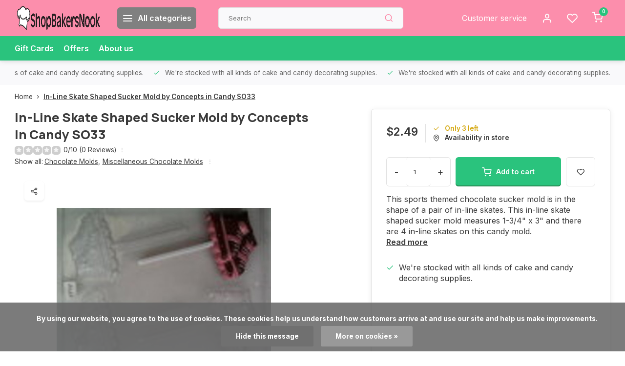

--- FILE ---
content_type: text/javascript;charset=utf-8
request_url: https://www.shopbakersnook.com/services/stats/pageview.js?product=49980303&hash=8ee2
body_size: -413
content:
// SEOshop 16-01-2026 18:55:26